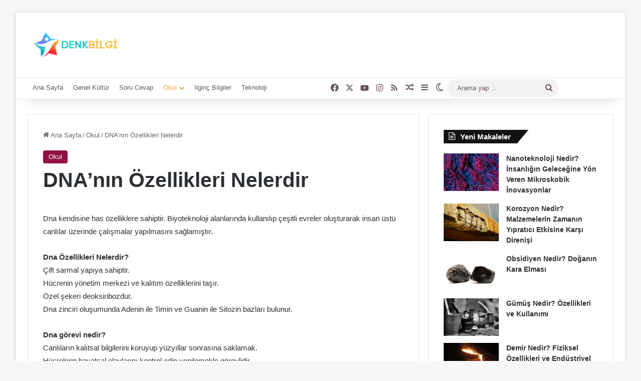

--- FILE ---
content_type: text/html; charset=UTF-8
request_url: https://www.denkbilgi.com/dnanin-ozellikleri-nelerdir.html
body_size: 20730
content:
<!DOCTYPE html><html lang="tr" class="" data-skin="light" prefix="og: https://ogp.me/ns#"><head><script data-no-optimize="1">var litespeed_docref=sessionStorage.getItem("litespeed_docref");litespeed_docref&&(Object.defineProperty(document,"referrer",{get:function(){return litespeed_docref}}),sessionStorage.removeItem("litespeed_docref"));</script> <meta charset="UTF-8" /><link data-optimized="2" rel="stylesheet" href="https://www.denkbilgi.com/wp-content/litespeed/css/f9fd53a8989819fa650ae9790aabadb7.css?ver=8a4de" /><link rel="profile" href="https://gmpg.org/xfn/11" /><title>DNA&#039;nın Özellikleri Nelerdir | DenkBilgi.com</title><meta name="description" content="Dna kendisine has özelliklere sahiptir. Biyoteknoloji alanlarında kullanılıp çeşitli evreler oluşturarak insan üstü canlılar üzerinde çalışmalar yapılmasını"/><meta name="robots" content="follow, index"/><link rel="canonical" href="https://www.denkbilgi.com/dnanin-ozellikleri-nelerdir.html" /><meta property="og:locale" content="tr_TR" /><meta property="og:type" content="article" /><meta property="og:title" content="DNA&#039;nın Özellikleri Nelerdir | DenkBilgi.com" /><meta property="og:description" content="Dna kendisine has özelliklere sahiptir. Biyoteknoloji alanlarında kullanılıp çeşitli evreler oluşturarak insan üstü canlılar üzerinde çalışmalar yapılmasını" /><meta property="og:url" content="https://www.denkbilgi.com/dnanin-ozellikleri-nelerdir.html" /><meta property="og:site_name" content="DenkBilgi.com" /><meta property="article:section" content="Okul" /><meta property="og:updated_time" content="2022-02-01T01:13:58+03:00" /><meta property="article:published_time" content="2014-01-19T18:13:11+02:00" /><meta property="article:modified_time" content="2022-02-01T01:13:58+03:00" /><meta name="twitter:card" content="summary_large_image" /><meta name="twitter:title" content="DNA&#039;nın Özellikleri Nelerdir | DenkBilgi.com" /><meta name="twitter:description" content="Dna kendisine has özelliklere sahiptir. Biyoteknoloji alanlarında kullanılıp çeşitli evreler oluşturarak insan üstü canlılar üzerinde çalışmalar yapılmasını" /><meta name="twitter:label1" content="Yazan" /><meta name="twitter:data1" content="Yasemin" /><meta name="twitter:label2" content="Okuma süresi" /><meta name="twitter:data2" content="Bir dakikadan az" /> <script type="application/ld+json" class="rank-math-schema">{"@context":"https://schema.org","@graph":[{"@type":["Person","Organization"],"@id":"https://www.denkbilgi.com/#person","name":"Yasemin"},{"@type":"WebSite","@id":"https://www.denkbilgi.com/#website","url":"https://www.denkbilgi.com","name":"Yasemin","publisher":{"@id":"https://www.denkbilgi.com/#person"},"inLanguage":"tr"},{"@type":"WebPage","@id":"https://www.denkbilgi.com/dnanin-ozellikleri-nelerdir.html#webpage","url":"https://www.denkbilgi.com/dnanin-ozellikleri-nelerdir.html","name":"DNA&#039;n\u0131n \u00d6zellikleri Nelerdir | DenkBilgi.com","datePublished":"2014-01-19T18:13:11+02:00","dateModified":"2022-02-01T01:13:58+03:00","isPartOf":{"@id":"https://www.denkbilgi.com/#website"},"inLanguage":"tr"},{"@type":"Person","@id":"https://www.denkbilgi.com/yazar/admin","name":"Yasemin","url":"https://www.denkbilgi.com/yazar/admin","image":{"@type":"ImageObject","@id":"https://www.denkbilgi.com/wp-content/litespeed/avatar/aaa43fdce39efa9b705d8857f7493aef.jpg?ver=1768301952","url":"https://www.denkbilgi.com/wp-content/litespeed/avatar/aaa43fdce39efa9b705d8857f7493aef.jpg?ver=1768301952","caption":"Yasemin","inLanguage":"tr"}},{"@type":"BlogPosting","headline":"DNA&#039;n\u0131n \u00d6zellikleri Nelerdir | DenkBilgi.com","keywords":"dna nedir,dna'n\u0131n g\u00f6revleri nelerdir,dna \u00f6zellikleri","datePublished":"2014-01-19T18:13:11+02:00","dateModified":"2022-02-01T01:13:58+03:00","articleSection":"Okul","author":{"@id":"https://www.denkbilgi.com/yazar/admin","name":"Yasemin"},"publisher":{"@id":"https://www.denkbilgi.com/#person"},"description":"Dna kendisine has \u00f6zelliklere sahiptir. Biyoteknoloji alanlar\u0131nda kullan\u0131l\u0131p \u00e7e\u015fitli evreler olu\u015fturarak insan \u00fcst\u00fc canl\u0131lar \u00fczerinde \u00e7al\u0131\u015fmalar yap\u0131lmas\u0131n\u0131","name":"DNA&#039;n\u0131n \u00d6zellikleri Nelerdir | DenkBilgi.com","@id":"https://www.denkbilgi.com/dnanin-ozellikleri-nelerdir.html#richSnippet","isPartOf":{"@id":"https://www.denkbilgi.com/dnanin-ozellikleri-nelerdir.html#webpage"},"inLanguage":"tr","mainEntityOfPage":{"@id":"https://www.denkbilgi.com/dnanin-ozellikleri-nelerdir.html#webpage"}}]}</script> <link rel="alternate" type="application/rss+xml" title="DenkBilgi.com &raquo; akışı" href="https://www.denkbilgi.com/feed" /><link rel="alternate" type="application/rss+xml" title="DenkBilgi.com &raquo; yorum akışı" href="https://www.denkbilgi.com/comments/feed" /> <script type="litespeed/javascript">try{if('undefined'!=typeof localStorage){var tieSkin=localStorage.getItem('tie-skin')}
var html=document.getElementsByTagName('html')[0].classList,htmlSkin='light';if(html.contains('dark-skin')){htmlSkin='dark'}
if(tieSkin!=null&&tieSkin!=htmlSkin){html.add('tie-skin-inverted');var tieSkinInverted=!0}
if(tieSkin=='dark'){html.add('dark-skin')}else if(tieSkin=='light'){html.remove('dark-skin')}}catch(e){console.log(e)}</script> <link rel="alternate" type="application/rss+xml" title="DenkBilgi.com &raquo; DNA&#8217;nın Özellikleri Nelerdir yorum akışı" href="https://www.denkbilgi.com/dnanin-ozellikleri-nelerdir.html/feed" /><style type="text/css">:root{				
			--tie-preset-gradient-1: linear-gradient(135deg, rgba(6, 147, 227, 1) 0%, rgb(155, 81, 224) 100%);
			--tie-preset-gradient-2: linear-gradient(135deg, rgb(122, 220, 180) 0%, rgb(0, 208, 130) 100%);
			--tie-preset-gradient-3: linear-gradient(135deg, rgba(252, 185, 0, 1) 0%, rgba(255, 105, 0, 1) 100%);
			--tie-preset-gradient-4: linear-gradient(135deg, rgba(255, 105, 0, 1) 0%, rgb(207, 46, 46) 100%);
			--tie-preset-gradient-5: linear-gradient(135deg, rgb(238, 238, 238) 0%, rgb(169, 184, 195) 100%);
			--tie-preset-gradient-6: linear-gradient(135deg, rgb(74, 234, 220) 0%, rgb(151, 120, 209) 20%, rgb(207, 42, 186) 40%, rgb(238, 44, 130) 60%, rgb(251, 105, 98) 80%, rgb(254, 248, 76) 100%);
			--tie-preset-gradient-7: linear-gradient(135deg, rgb(255, 206, 236) 0%, rgb(152, 150, 240) 100%);
			--tie-preset-gradient-8: linear-gradient(135deg, rgb(254, 205, 165) 0%, rgb(254, 45, 45) 50%, rgb(107, 0, 62) 100%);
			--tie-preset-gradient-9: linear-gradient(135deg, rgb(255, 203, 112) 0%, rgb(199, 81, 192) 50%, rgb(65, 88, 208) 100%);
			--tie-preset-gradient-10: linear-gradient(135deg, rgb(255, 245, 203) 0%, rgb(182, 227, 212) 50%, rgb(51, 167, 181) 100%);
			--tie-preset-gradient-11: linear-gradient(135deg, rgb(202, 248, 128) 0%, rgb(113, 206, 126) 100%);
			--tie-preset-gradient-12: linear-gradient(135deg, rgb(2, 3, 129) 0%, rgb(40, 116, 252) 100%);
			--tie-preset-gradient-13: linear-gradient(135deg, #4D34FA, #ad34fa);
			--tie-preset-gradient-14: linear-gradient(135deg, #0057FF, #31B5FF);
			--tie-preset-gradient-15: linear-gradient(135deg, #FF007A, #FF81BD);
			--tie-preset-gradient-16: linear-gradient(135deg, #14111E, #4B4462);
			--tie-preset-gradient-17: linear-gradient(135deg, #F32758, #FFC581);

			
					--main-nav-background: #FFFFFF;
					--main-nav-secondry-background: rgba(0,0,0,0.03);
					--main-nav-primary-color: #0088ff;
					--main-nav-contrast-primary-color: #FFFFFF;
					--main-nav-text-color: #2c2f34;
					--main-nav-secondry-text-color: rgba(0,0,0,0.5);
					--main-nav-main-border-color: rgba(0,0,0,0.1);
					--main-nav-secondry-border-color: rgba(0,0,0,0.08);
				
			}</style><meta name="viewport" content="width=device-width, initial-scale=1.0" /><style id='wp-block-library-theme-inline-css' type='text/css'>.wp-block-audio :where(figcaption){color:#555;font-size:13px;text-align:center}.is-dark-theme .wp-block-audio :where(figcaption){color:#ffffffa6}.wp-block-audio{margin:0 0 1em}.wp-block-code{border:1px solid #ccc;border-radius:4px;font-family:Menlo,Consolas,monaco,monospace;padding:.8em 1em}.wp-block-embed :where(figcaption){color:#555;font-size:13px;text-align:center}.is-dark-theme .wp-block-embed :where(figcaption){color:#ffffffa6}.wp-block-embed{margin:0 0 1em}.blocks-gallery-caption{color:#555;font-size:13px;text-align:center}.is-dark-theme .blocks-gallery-caption{color:#ffffffa6}:root :where(.wp-block-image figcaption){color:#555;font-size:13px;text-align:center}.is-dark-theme :root :where(.wp-block-image figcaption){color:#ffffffa6}.wp-block-image{margin:0 0 1em}.wp-block-pullquote{border-bottom:4px solid;border-top:4px solid;color:currentColor;margin-bottom:1.75em}.wp-block-pullquote cite,.wp-block-pullquote footer,.wp-block-pullquote__citation{color:currentColor;font-size:.8125em;font-style:normal;text-transform:uppercase}.wp-block-quote{border-left:.25em solid;margin:0 0 1.75em;padding-left:1em}.wp-block-quote cite,.wp-block-quote footer{color:currentColor;font-size:.8125em;font-style:normal;position:relative}.wp-block-quote.has-text-align-right{border-left:none;border-right:.25em solid;padding-left:0;padding-right:1em}.wp-block-quote.has-text-align-center{border:none;padding-left:0}.wp-block-quote.is-large,.wp-block-quote.is-style-large,.wp-block-quote.is-style-plain{border:none}.wp-block-search .wp-block-search__label{font-weight:700}.wp-block-search__button{border:1px solid #ccc;padding:.375em .625em}:where(.wp-block-group.has-background){padding:1.25em 2.375em}.wp-block-separator.has-css-opacity{opacity:.4}.wp-block-separator{border:none;border-bottom:2px solid;margin-left:auto;margin-right:auto}.wp-block-separator.has-alpha-channel-opacity{opacity:1}.wp-block-separator:not(.is-style-wide):not(.is-style-dots){width:100px}.wp-block-separator.has-background:not(.is-style-dots){border-bottom:none;height:1px}.wp-block-separator.has-background:not(.is-style-wide):not(.is-style-dots){height:2px}.wp-block-table{margin:0 0 1em}.wp-block-table td,.wp-block-table th{word-break:normal}.wp-block-table :where(figcaption){color:#555;font-size:13px;text-align:center}.is-dark-theme .wp-block-table :where(figcaption){color:#ffffffa6}.wp-block-video :where(figcaption){color:#555;font-size:13px;text-align:center}.is-dark-theme .wp-block-video :where(figcaption){color:#ffffffa6}.wp-block-video{margin:0 0 1em}:root :where(.wp-block-template-part.has-background){margin-bottom:0;margin-top:0;padding:1.25em 2.375em}</style><style id='rank-math-toc-block-style-inline-css' type='text/css'>.wp-block-rank-math-toc-block nav ol{counter-reset:item}.wp-block-rank-math-toc-block nav ol li{display:block}.wp-block-rank-math-toc-block nav ol li:before{content:counters(item, ".") ". ";counter-increment:item}</style><style id='classic-theme-styles-inline-css' type='text/css'>/*! This file is auto-generated */
.wp-block-button__link{color:#fff;background-color:#32373c;border-radius:9999px;box-shadow:none;text-decoration:none;padding:calc(.667em + 2px) calc(1.333em + 2px);font-size:1.125em}.wp-block-file__button{background:#32373c;color:#fff;text-decoration:none}</style><style id='global-styles-inline-css' type='text/css'>:root{--wp--preset--aspect-ratio--square: 1;--wp--preset--aspect-ratio--4-3: 4/3;--wp--preset--aspect-ratio--3-4: 3/4;--wp--preset--aspect-ratio--3-2: 3/2;--wp--preset--aspect-ratio--2-3: 2/3;--wp--preset--aspect-ratio--16-9: 16/9;--wp--preset--aspect-ratio--9-16: 9/16;--wp--preset--color--black: #000000;--wp--preset--color--cyan-bluish-gray: #abb8c3;--wp--preset--color--white: #ffffff;--wp--preset--color--pale-pink: #f78da7;--wp--preset--color--vivid-red: #cf2e2e;--wp--preset--color--luminous-vivid-orange: #ff6900;--wp--preset--color--luminous-vivid-amber: #fcb900;--wp--preset--color--light-green-cyan: #7bdcb5;--wp--preset--color--vivid-green-cyan: #00d084;--wp--preset--color--pale-cyan-blue: #8ed1fc;--wp--preset--color--vivid-cyan-blue: #0693e3;--wp--preset--color--vivid-purple: #9b51e0;--wp--preset--color--global-color: #921245;--wp--preset--gradient--vivid-cyan-blue-to-vivid-purple: linear-gradient(135deg,rgba(6,147,227,1) 0%,rgb(155,81,224) 100%);--wp--preset--gradient--light-green-cyan-to-vivid-green-cyan: linear-gradient(135deg,rgb(122,220,180) 0%,rgb(0,208,130) 100%);--wp--preset--gradient--luminous-vivid-amber-to-luminous-vivid-orange: linear-gradient(135deg,rgba(252,185,0,1) 0%,rgba(255,105,0,1) 100%);--wp--preset--gradient--luminous-vivid-orange-to-vivid-red: linear-gradient(135deg,rgba(255,105,0,1) 0%,rgb(207,46,46) 100%);--wp--preset--gradient--very-light-gray-to-cyan-bluish-gray: linear-gradient(135deg,rgb(238,238,238) 0%,rgb(169,184,195) 100%);--wp--preset--gradient--cool-to-warm-spectrum: linear-gradient(135deg,rgb(74,234,220) 0%,rgb(151,120,209) 20%,rgb(207,42,186) 40%,rgb(238,44,130) 60%,rgb(251,105,98) 80%,rgb(254,248,76) 100%);--wp--preset--gradient--blush-light-purple: linear-gradient(135deg,rgb(255,206,236) 0%,rgb(152,150,240) 100%);--wp--preset--gradient--blush-bordeaux: linear-gradient(135deg,rgb(254,205,165) 0%,rgb(254,45,45) 50%,rgb(107,0,62) 100%);--wp--preset--gradient--luminous-dusk: linear-gradient(135deg,rgb(255,203,112) 0%,rgb(199,81,192) 50%,rgb(65,88,208) 100%);--wp--preset--gradient--pale-ocean: linear-gradient(135deg,rgb(255,245,203) 0%,rgb(182,227,212) 50%,rgb(51,167,181) 100%);--wp--preset--gradient--electric-grass: linear-gradient(135deg,rgb(202,248,128) 0%,rgb(113,206,126) 100%);--wp--preset--gradient--midnight: linear-gradient(135deg,rgb(2,3,129) 0%,rgb(40,116,252) 100%);--wp--preset--font-size--small: 13px;--wp--preset--font-size--medium: 20px;--wp--preset--font-size--large: 36px;--wp--preset--font-size--x-large: 42px;--wp--preset--spacing--20: 0.44rem;--wp--preset--spacing--30: 0.67rem;--wp--preset--spacing--40: 1rem;--wp--preset--spacing--50: 1.5rem;--wp--preset--spacing--60: 2.25rem;--wp--preset--spacing--70: 3.38rem;--wp--preset--spacing--80: 5.06rem;--wp--preset--shadow--natural: 6px 6px 9px rgba(0, 0, 0, 0.2);--wp--preset--shadow--deep: 12px 12px 50px rgba(0, 0, 0, 0.4);--wp--preset--shadow--sharp: 6px 6px 0px rgba(0, 0, 0, 0.2);--wp--preset--shadow--outlined: 6px 6px 0px -3px rgba(255, 255, 255, 1), 6px 6px rgba(0, 0, 0, 1);--wp--preset--shadow--crisp: 6px 6px 0px rgba(0, 0, 0, 1);}:where(.is-layout-flex){gap: 0.5em;}:where(.is-layout-grid){gap: 0.5em;}body .is-layout-flex{display: flex;}.is-layout-flex{flex-wrap: wrap;align-items: center;}.is-layout-flex > :is(*, div){margin: 0;}body .is-layout-grid{display: grid;}.is-layout-grid > :is(*, div){margin: 0;}:where(.wp-block-columns.is-layout-flex){gap: 2em;}:where(.wp-block-columns.is-layout-grid){gap: 2em;}:where(.wp-block-post-template.is-layout-flex){gap: 1.25em;}:where(.wp-block-post-template.is-layout-grid){gap: 1.25em;}.has-black-color{color: var(--wp--preset--color--black) !important;}.has-cyan-bluish-gray-color{color: var(--wp--preset--color--cyan-bluish-gray) !important;}.has-white-color{color: var(--wp--preset--color--white) !important;}.has-pale-pink-color{color: var(--wp--preset--color--pale-pink) !important;}.has-vivid-red-color{color: var(--wp--preset--color--vivid-red) !important;}.has-luminous-vivid-orange-color{color: var(--wp--preset--color--luminous-vivid-orange) !important;}.has-luminous-vivid-amber-color{color: var(--wp--preset--color--luminous-vivid-amber) !important;}.has-light-green-cyan-color{color: var(--wp--preset--color--light-green-cyan) !important;}.has-vivid-green-cyan-color{color: var(--wp--preset--color--vivid-green-cyan) !important;}.has-pale-cyan-blue-color{color: var(--wp--preset--color--pale-cyan-blue) !important;}.has-vivid-cyan-blue-color{color: var(--wp--preset--color--vivid-cyan-blue) !important;}.has-vivid-purple-color{color: var(--wp--preset--color--vivid-purple) !important;}.has-black-background-color{background-color: var(--wp--preset--color--black) !important;}.has-cyan-bluish-gray-background-color{background-color: var(--wp--preset--color--cyan-bluish-gray) !important;}.has-white-background-color{background-color: var(--wp--preset--color--white) !important;}.has-pale-pink-background-color{background-color: var(--wp--preset--color--pale-pink) !important;}.has-vivid-red-background-color{background-color: var(--wp--preset--color--vivid-red) !important;}.has-luminous-vivid-orange-background-color{background-color: var(--wp--preset--color--luminous-vivid-orange) !important;}.has-luminous-vivid-amber-background-color{background-color: var(--wp--preset--color--luminous-vivid-amber) !important;}.has-light-green-cyan-background-color{background-color: var(--wp--preset--color--light-green-cyan) !important;}.has-vivid-green-cyan-background-color{background-color: var(--wp--preset--color--vivid-green-cyan) !important;}.has-pale-cyan-blue-background-color{background-color: var(--wp--preset--color--pale-cyan-blue) !important;}.has-vivid-cyan-blue-background-color{background-color: var(--wp--preset--color--vivid-cyan-blue) !important;}.has-vivid-purple-background-color{background-color: var(--wp--preset--color--vivid-purple) !important;}.has-black-border-color{border-color: var(--wp--preset--color--black) !important;}.has-cyan-bluish-gray-border-color{border-color: var(--wp--preset--color--cyan-bluish-gray) !important;}.has-white-border-color{border-color: var(--wp--preset--color--white) !important;}.has-pale-pink-border-color{border-color: var(--wp--preset--color--pale-pink) !important;}.has-vivid-red-border-color{border-color: var(--wp--preset--color--vivid-red) !important;}.has-luminous-vivid-orange-border-color{border-color: var(--wp--preset--color--luminous-vivid-orange) !important;}.has-luminous-vivid-amber-border-color{border-color: var(--wp--preset--color--luminous-vivid-amber) !important;}.has-light-green-cyan-border-color{border-color: var(--wp--preset--color--light-green-cyan) !important;}.has-vivid-green-cyan-border-color{border-color: var(--wp--preset--color--vivid-green-cyan) !important;}.has-pale-cyan-blue-border-color{border-color: var(--wp--preset--color--pale-cyan-blue) !important;}.has-vivid-cyan-blue-border-color{border-color: var(--wp--preset--color--vivid-cyan-blue) !important;}.has-vivid-purple-border-color{border-color: var(--wp--preset--color--vivid-purple) !important;}.has-vivid-cyan-blue-to-vivid-purple-gradient-background{background: var(--wp--preset--gradient--vivid-cyan-blue-to-vivid-purple) !important;}.has-light-green-cyan-to-vivid-green-cyan-gradient-background{background: var(--wp--preset--gradient--light-green-cyan-to-vivid-green-cyan) !important;}.has-luminous-vivid-amber-to-luminous-vivid-orange-gradient-background{background: var(--wp--preset--gradient--luminous-vivid-amber-to-luminous-vivid-orange) !important;}.has-luminous-vivid-orange-to-vivid-red-gradient-background{background: var(--wp--preset--gradient--luminous-vivid-orange-to-vivid-red) !important;}.has-very-light-gray-to-cyan-bluish-gray-gradient-background{background: var(--wp--preset--gradient--very-light-gray-to-cyan-bluish-gray) !important;}.has-cool-to-warm-spectrum-gradient-background{background: var(--wp--preset--gradient--cool-to-warm-spectrum) !important;}.has-blush-light-purple-gradient-background{background: var(--wp--preset--gradient--blush-light-purple) !important;}.has-blush-bordeaux-gradient-background{background: var(--wp--preset--gradient--blush-bordeaux) !important;}.has-luminous-dusk-gradient-background{background: var(--wp--preset--gradient--luminous-dusk) !important;}.has-pale-ocean-gradient-background{background: var(--wp--preset--gradient--pale-ocean) !important;}.has-electric-grass-gradient-background{background: var(--wp--preset--gradient--electric-grass) !important;}.has-midnight-gradient-background{background: var(--wp--preset--gradient--midnight) !important;}.has-small-font-size{font-size: var(--wp--preset--font-size--small) !important;}.has-medium-font-size{font-size: var(--wp--preset--font-size--medium) !important;}.has-large-font-size{font-size: var(--wp--preset--font-size--large) !important;}.has-x-large-font-size{font-size: var(--wp--preset--font-size--x-large) !important;}
:where(.wp-block-post-template.is-layout-flex){gap: 1.25em;}:where(.wp-block-post-template.is-layout-grid){gap: 1.25em;}
:where(.wp-block-columns.is-layout-flex){gap: 2em;}:where(.wp-block-columns.is-layout-grid){gap: 2em;}
:root :where(.wp-block-pullquote){font-size: 1.5em;line-height: 1.6;}</style><style id='taqyeem-styles-inline-css' type='text/css'>.wf-active .logo-text,.wf-active h1,.wf-active h2,.wf-active h3,.wf-active h4,.wf-active h5,.wf-active h6,.wf-active .the-subtitle{font-family: 'Poppins';}#main-nav .main-menu > ul > li > a{text-transform: uppercase;}:root:root{--brand-color: #921245;--dark-brand-color: #600013;--bright-color: #FFFFFF;--base-color: #2c2f34;}#reading-position-indicator{box-shadow: 0 0 10px rgba( 146,18,69,0.7);}:root:root{--brand-color: #921245;--dark-brand-color: #600013;--bright-color: #FFFFFF;--base-color: #2c2f34;}#reading-position-indicator{box-shadow: 0 0 10px rgba( 146,18,69,0.7);}#header-notification-bar{background: var( --tie-preset-gradient-13 );}#header-notification-bar{--tie-buttons-color: #FFFFFF;--tie-buttons-border-color: #FFFFFF;--tie-buttons-hover-color: #e1e1e1;--tie-buttons-hover-text: #000000;}#header-notification-bar{--tie-buttons-text: #000000;}#top-nav,#top-nav .sub-menu,#top-nav .comp-sub-menu,#top-nav .ticker-content,#top-nav .ticker-swipe,.top-nav-boxed #top-nav .topbar-wrapper,.top-nav-dark .top-menu ul,#autocomplete-suggestions.search-in-top-nav{background-color : #ffffff;}#top-nav *,#autocomplete-suggestions.search-in-top-nav{border-color: rgba( #000000,0.08);}#top-nav .icon-basecloud-bg:after{color: #ffffff;}#top-nav a:not(:hover),#top-nav input,#top-nav #search-submit,#top-nav .fa-spinner,#top-nav .dropdown-social-icons li a span,#top-nav .components > li .social-link:not(:hover) span,#autocomplete-suggestions.search-in-top-nav a{color: #66525f;}#top-nav input::-moz-placeholder{color: #66525f;}#top-nav input:-moz-placeholder{color: #66525f;}#top-nav input:-ms-input-placeholder{color: #66525f;}#top-nav input::-webkit-input-placeholder{color: #66525f;}#top-nav,.search-in-top-nav{--tie-buttons-color: #f4a641;--tie-buttons-border-color: #f4a641;--tie-buttons-text: #FFFFFF;--tie-buttons-hover-color: #d68823;}#top-nav a:hover,#top-nav .menu li:hover > a,#top-nav .menu > .tie-current-menu > a,#top-nav .components > li:hover > a,#top-nav .components #search-submit:hover,#autocomplete-suggestions.search-in-top-nav .post-title a:hover{color: #f4a641;}#top-nav,#top-nav .comp-sub-menu,#top-nav .tie-weather-widget{color: #888888;}#autocomplete-suggestions.search-in-top-nav .post-meta,#autocomplete-suggestions.search-in-top-nav .post-meta a:not(:hover){color: rgba( 136,136,136,0.7 );}#top-nav .weather-icon .icon-cloud,#top-nav .weather-icon .icon-basecloud-bg,#top-nav .weather-icon .icon-cloud-behind{color: #888888 !important;}#main-nav .main-menu-wrapper,#main-nav .menu-sub-content,#main-nav .comp-sub-menu,#main-nav ul.cats-vertical li a.is-active,#main-nav ul.cats-vertical li a:hover,#autocomplete-suggestions.search-in-main-nav{background-color: #921245;}#main-nav{border-width: 0;}#theme-header #main-nav:not(.fixed-nav){bottom: 0;}#main-nav .icon-basecloud-bg:after{color: #921245;}#autocomplete-suggestions.search-in-main-nav{border-color: rgba(255,255,255,0.07);}.main-nav-boxed #main-nav .main-menu-wrapper{border-width: 0;}#main-nav a:not(:hover),#main-nav a.social-link:not(:hover) span,#main-nav .dropdown-social-icons li a span,#autocomplete-suggestions.search-in-main-nav a{color: #ffffff;}.main-nav,.search-in-main-nav{--main-nav-primary-color: #f4a641;--tie-buttons-color: #f4a641;--tie-buttons-border-color: #f4a641;--tie-buttons-text: #FFFFFF;--tie-buttons-hover-color: #d68823;}#main-nav .mega-links-head:after,#main-nav .cats-horizontal a.is-active,#main-nav .cats-horizontal a:hover,#main-nav .spinner > div{background-color: #f4a641;}#main-nav .menu ul li:hover > a,#main-nav .menu ul li.current-menu-item:not(.mega-link-column) > a,#main-nav .components a:hover,#main-nav .components > li:hover > a,#main-nav #search-submit:hover,#main-nav .cats-vertical a.is-active,#main-nav .cats-vertical a:hover,#main-nav .mega-menu .post-meta a:hover,#main-nav .mega-menu .post-box-title a:hover,#autocomplete-suggestions.search-in-main-nav a:hover,#main-nav .spinner-circle:after{color: #f4a641;}#main-nav .menu > li.tie-current-menu > a,#main-nav .menu > li:hover > a,.theme-header #main-nav .mega-menu .cats-horizontal a.is-active,.theme-header #main-nav .mega-menu .cats-horizontal a:hover{color: #FFFFFF;}#main-nav .menu > li.tie-current-menu > a:before,#main-nav .menu > li:hover > a:before{border-top-color: #FFFFFF;}#main-nav,#main-nav input,#main-nav #search-submit,#main-nav .fa-spinner,#main-nav .comp-sub-menu,#main-nav .tie-weather-widget{color: #b39fac;}#main-nav input::-moz-placeholder{color: #b39fac;}#main-nav input:-moz-placeholder{color: #b39fac;}#main-nav input:-ms-input-placeholder{color: #b39fac;}#main-nav input::-webkit-input-placeholder{color: #b39fac;}#main-nav .mega-menu .post-meta,#main-nav .mega-menu .post-meta a,#autocomplete-suggestions.search-in-main-nav .post-meta{color: rgba(179,159,172,0.6);}#main-nav .weather-icon .icon-cloud,#main-nav .weather-icon .icon-basecloud-bg,#main-nav .weather-icon .icon-cloud-behind{color: #b39fac !important;}#footer{background-color: #301c2a;}#site-info{background-color: #2d1827;}#footer .posts-list-counter .posts-list-items li.widget-post-list:before{border-color: #301c2a;}#footer .timeline-widget a .date:before{border-color: rgba(48,28,42,0.8);}#footer .footer-boxed-widget-area,#footer textarea,#footer input:not([type=submit]),#footer select,#footer code,#footer kbd,#footer pre,#footer samp,#footer .show-more-button,#footer .slider-links .tie-slider-nav span,#footer #wp-calendar,#footer #wp-calendar tbody td,#footer #wp-calendar thead th,#footer .widget.buddypress .item-options a{border-color: rgba(255,255,255,0.1);}#footer .social-statistics-widget .white-bg li.social-icons-item a,#footer .widget_tag_cloud .tagcloud a,#footer .latest-tweets-widget .slider-links .tie-slider-nav span,#footer .widget_layered_nav_filters a{border-color: rgba(255,255,255,0.1);}#footer .social-statistics-widget .white-bg li:before{background: rgba(255,255,255,0.1);}.site-footer #wp-calendar tbody td{background: rgba(255,255,255,0.02);}#footer .white-bg .social-icons-item a span.followers span,#footer .circle-three-cols .social-icons-item a .followers-num,#footer .circle-three-cols .social-icons-item a .followers-name{color: rgba(255,255,255,0.8);}#footer .timeline-widget ul:before,#footer .timeline-widget a:not(:hover) .date:before{background-color: #12000c;}.site-footer.dark-skin a:hover,#footer .stars-rating-active,#footer .twitter-icon-wrap span,.block-head-4.magazine2 #footer .tabs li a{color: #f4a641;}#footer .circle_bar{stroke: #f4a641;}#footer .widget.buddypress .item-options a.selected,#footer .widget.buddypress .item-options a.loading,#footer .tie-slider-nav span:hover,.block-head-4.magazine2 #footer .tabs{border-color: #f4a641;}.magazine2:not(.block-head-4) #footer .tabs a:hover,.magazine2:not(.block-head-4) #footer .tabs .active a,.magazine1 #footer .tabs a:hover,.magazine1 #footer .tabs .active a,.block-head-4.magazine2 #footer .tabs.tabs .active a,.block-head-4.magazine2 #footer .tabs > .active a:before,.block-head-4.magazine2 #footer .tabs > li.active:nth-child(n) a:after,#footer .digital-rating-static,#footer .timeline-widget li a:hover .date:before,#footer #wp-calendar #today,#footer .posts-list-counter .posts-list-items li.widget-post-list:before,#footer .cat-counter span,#footer.dark-skin .the-global-title:after,#footer .button,#footer [type='submit'],#footer .spinner > div,#footer .widget.buddypress .item-options a.selected,#footer .widget.buddypress .item-options a.loading,#footer .tie-slider-nav span:hover,#footer .fullwidth-area .tagcloud a:hover{background-color: #f4a641;color: #FFFFFF;}.block-head-4.magazine2 #footer .tabs li a:hover{color: #d68823;}.block-head-4.magazine2 #footer .tabs.tabs .active a:hover,#footer .widget.buddypress .item-options a.selected,#footer .widget.buddypress .item-options a.loading,#footer .tie-slider-nav span:hover{color: #FFFFFF !important;}#footer .button:hover,#footer [type='submit']:hover{background-color: #d68823;color: #FFFFFF;}#footer .site-info a:hover{color: #f4a641;}.tie-cat-9373,.tie-cat-item-9373 > span{background-color:#e67e22 !important;color:#FFFFFF !important;}.tie-cat-9373:after{border-top-color:#e67e22 !important;}.tie-cat-9373:hover{background-color:#c86004 !important;}.tie-cat-9373:hover:after{border-top-color:#c86004 !important;}.tie-cat-9379,.tie-cat-item-9379 > span{background-color:#2ecc71 !important;color:#FFFFFF !important;}.tie-cat-9379:after{border-top-color:#2ecc71 !important;}.tie-cat-9379:hover{background-color:#10ae53 !important;}.tie-cat-9379:hover:after{border-top-color:#10ae53 !important;}.tie-cat-9385,.tie-cat-item-9385 > span{background-color:#9b59b6 !important;color:#FFFFFF !important;}.tie-cat-9385:after{border-top-color:#9b59b6 !important;}.tie-cat-9385:hover{background-color:#7d3b98 !important;}.tie-cat-9385:hover:after{border-top-color:#7d3b98 !important;}.tie-cat-9386,.tie-cat-item-9386 > span{background-color:#34495e !important;color:#FFFFFF !important;}.tie-cat-9386:after{border-top-color:#34495e !important;}.tie-cat-9386:hover{background-color:#162b40 !important;}.tie-cat-9386:hover:after{border-top-color:#162b40 !important;}.tie-cat-9388,.tie-cat-item-9388 > span{background-color:#795548 !important;color:#FFFFFF !important;}.tie-cat-9388:after{border-top-color:#795548 !important;}.tie-cat-9388:hover{background-color:#5b372a !important;}.tie-cat-9388:hover:after{border-top-color:#5b372a !important;}.tie-cat-9389,.tie-cat-item-9389 > span{background-color:#4CAF50 !important;color:#FFFFFF !important;}.tie-cat-9389:after{border-top-color:#4CAF50 !important;}.tie-cat-9389:hover{background-color:#2e9132 !important;}.tie-cat-9389:hover:after{border-top-color:#2e9132 !important;}</style> <script type="litespeed/javascript" data-src="https://www.denkbilgi.com/wp-includes/js/jquery/jquery.min.js" id="jquery-core-js"></script> <link rel="https://api.w.org/" href="https://www.denkbilgi.com/wp-json/" /><link rel="alternate" title="JSON" type="application/json" href="https://www.denkbilgi.com/wp-json/wp/v2/posts/16229" /><link rel="EditURI" type="application/rsd+xml" title="RSD" href="https://www.denkbilgi.com/xmlrpc.php?rsd" /><meta name="generator" content="WordPress 6.6.2" /><link rel='shortlink' href='https://www.denkbilgi.com/?p=16229' /><link rel="alternate" title="oEmbed (JSON)" type="application/json+oembed" href="https://www.denkbilgi.com/wp-json/oembed/1.0/embed?url=https%3A%2F%2Fwww.denkbilgi.com%2Fdnanin-ozellikleri-nelerdir.html" /><link rel="alternate" title="oEmbed (XML)" type="text/xml+oembed" href="https://www.denkbilgi.com/wp-json/oembed/1.0/embed?url=https%3A%2F%2Fwww.denkbilgi.com%2Fdnanin-ozellikleri-nelerdir.html&#038;format=xml" /> <script type="litespeed/javascript">var taqyeem={"ajaxurl":"https://www.denkbilgi.com/wp-admin/admin-ajax.php","your_rating":"Your Rating:"}</script> <meta http-equiv="X-UA-Compatible" content="IE=edge"><script type="litespeed/javascript" data-src="https://pagead2.googlesyndication.com/pagead/js/adsbygoogle.js?client=ca-pub-5678124250402797"
     crossorigin="anonymous"></script> <link rel="icon" href="https://www.denkbilgi.com/wp-content/uploads/favicon-150x150.png" sizes="32x32" /><link rel="icon" href="https://www.denkbilgi.com/wp-content/uploads/favicon-374x374.png" sizes="192x192" /><link rel="apple-touch-icon" href="https://www.denkbilgi.com/wp-content/uploads/favicon-374x374.png" /><meta name="msapplication-TileImage" content="https://www.denkbilgi.com/wp-content/uploads/favicon-374x374.png" /></head><body id="tie-body" class="post-template-default single single-post postid-16229 single-format-standard boxed-layout framed-layout wrapper-has-shadow block-head-4 block-head-6 magazine1 is-thumb-overlay-disabled is-desktop is-header-layout-3 sidebar-right has-sidebar post-layout-1 narrow-title-narrow-media is-standard-format"><div class="background-overlay"><div id="tie-container" class="site tie-container"><div id="tie-wrapper"><header id="theme-header" class="theme-header header-layout-3 main-nav-light main-nav-default-light main-nav-below main-nav-boxed no-stream-item top-nav-active top-nav-light top-nav-default-light top-nav-below top-nav-below-main-nav has-shadow has-normal-width-logo mobile-header-default"><div class="container header-container"><div class="tie-row logo-row"><div class="logo-wrapper"><div class="tie-col-md-4 logo-container clearfix"><div id="logo" class="image-logo" >
<a title="DenkBilgi.com" href="https://www.denkbilgi.com/">
<picture class="tie-logo-default tie-logo-picture">
<source class="tie-logo-source-default tie-logo-source" srcset="https://www.denkbilgi.com/wp-content/uploads/logo-retina.png 2x, https://www.denkbilgi.com/wp-content/uploads/logo.png 1x">
<img data-lazyloaded="1" src="[data-uri]" class="tie-logo-img-default tie-logo-img" data-src="https://www.denkbilgi.com/wp-content/uploads/logo.png" alt="DenkBilgi.com" width="300" height="49" style="max-height:49px !important; width: auto;" />
</picture>
</a></div></div></div></div></div><nav id="top-nav"  class="has-menu-components top-nav header-nav" aria-label="İkincil Menü"><div class="container"><div class="topbar-wrapper"><div class="tie-alignleft"><div class="top-menu header-menu"><ul id="menu-ana-menu-alt" class="menu"><li id="menu-item-44324" class="menu-item menu-item-type-custom menu-item-object-custom menu-item-home menu-item-44324"><a href="https://www.denkbilgi.com">Ana Sayfa</a></li><li id="menu-item-28809" class="menu-item menu-item-type-taxonomy menu-item-object-category menu-item-28809"><a title="herşeyden biraz" href="https://www.denkbilgi.com/genel-kultur">Genel Kültür</a></li><li id="menu-item-28848" class="menu-item menu-item-type-taxonomy menu-item-object-category menu-item-28848"><a title="sorular cevaplar" href="https://www.denkbilgi.com/sorular-cevaplar">Soru Cevap</a></li><li id="menu-item-28812" class="menu-item menu-item-type-taxonomy menu-item-object-category current-post-ancestor current-menu-parent current-post-parent menu-item-has-children menu-item-28812 tie-current-menu"><a title="okul" href="https://www.denkbilgi.com/okul">Okul</a><ul class="sub-menu"><li id="menu-item-28804" class="menu-item menu-item-type-taxonomy menu-item-object-category menu-item-28804"><a title="eğitim" href="https://www.denkbilgi.com/egitim">Eğitim</a></li></ul></li><li id="menu-item-29540" class="menu-item menu-item-type-taxonomy menu-item-object-category menu-item-29540"><a title="ilginç bilgiler" href="https://www.denkbilgi.com/ilginc-bilgiler">İlginç Bilgiler</a></li><li id="menu-item-28807" class="menu-item menu-item-type-taxonomy menu-item-object-category menu-item-28807"><a title="teknoloji" href="https://www.denkbilgi.com/teknoloji">Teknoloji</a></li></ul></div></div><div class="tie-alignright"><ul class="components"><li class="social-icons-item"><a class="social-link facebook-social-icon" rel="external noopener nofollow" target="_blank" href="#"><span class="tie-social-icon tie-icon-facebook"></span><span class="screen-reader-text">Facebook</span></a></li><li class="social-icons-item"><a class="social-link twitter-social-icon" rel="external noopener nofollow" target="_blank" href="#"><span class="tie-social-icon tie-icon-twitter"></span><span class="screen-reader-text">X</span></a></li><li class="social-icons-item"><a class="social-link youtube-social-icon" rel="external noopener nofollow" target="_blank" href="#"><span class="tie-social-icon tie-icon-youtube"></span><span class="screen-reader-text">YouTube</span></a></li><li class="social-icons-item"><a class="social-link instagram-social-icon" rel="external noopener nofollow" target="_blank" href="#"><span class="tie-social-icon tie-icon-instagram"></span><span class="screen-reader-text">Instagram</span></a></li><li class="social-icons-item"><a class="social-link rss-social-icon" rel="external noopener nofollow" target="_blank" href="https://www.denkbilgi.com/feed"><span class="tie-social-icon tie-icon-feed"></span><span class="screen-reader-text">RSS</span></a></li><li class="random-post-icon menu-item custom-menu-link">
<a href="/dnanin-ozellikleri-nelerdir.html?random-post=1" class="random-post" title="Rastgele Makale" rel="nofollow">
<span class="tie-icon-random" aria-hidden="true"></span>
<span class="screen-reader-text">Rastgele Makale</span>
</a></li><li class="side-aside-nav-icon menu-item custom-menu-link">
<a href="#">
<span class="tie-icon-navicon" aria-hidden="true"></span>
<span class="screen-reader-text">Kenar Bölmesi</span>
</a></li><li class="skin-icon menu-item custom-menu-link">
<a href="#" class="change-skin" title="Dış görünümü değiştir">
<span class="tie-icon-moon change-skin-icon" aria-hidden="true"></span>
<span class="screen-reader-text">Dış görünümü değiştir</span>
</a></li><li class="search-bar menu-item custom-menu-link" aria-label="Ara"><form method="get" id="search" action="https://www.denkbilgi.com/">
<input id="search-input"  inputmode="search" type="text" name="s" title="Arama yap ..." placeholder="Arama yap ..." />
<button id="search-submit" type="submit">
<span class="tie-icon-search tie-search-icon" aria-hidden="true"></span>
<span class="screen-reader-text">Arama yap ...</span>
</button></form></li></ul></div></div></div></nav></header> <script type="litespeed/javascript">try{if("undefined"!=typeof localStorage){var header,mnIsDark=!1,tnIsDark=!1;(header=document.getElementById("theme-header"))&&((header=header.classList).contains("main-nav-default-dark")&&(mnIsDark=!0),header.contains("top-nav-default-dark")&&(tnIsDark=!0),"dark"==tieSkin?(header.add("main-nav-dark","top-nav-dark"),header.remove("main-nav-light","top-nav-light")):"light"==tieSkin&&(mnIsDark||(header.remove("main-nav-dark"),header.add("main-nav-light")),tnIsDark||(header.remove("top-nav-dark"),header.add("top-nav-light"))))}}catch(a){console.log(a)}</script> <div id="content" class="site-content container"><div id="main-content-row" class="tie-row main-content-row"><div class="main-content tie-col-md-8 tie-col-xs-12" role="main"><article id="the-post" class="container-wrapper post-content tie-standard"><header class="entry-header-outer"><nav id="breadcrumb"><a href="https://www.denkbilgi.com/"><span class="tie-icon-home" aria-hidden="true"></span> Ana Sayfa</a><em class="delimiter">/</em><a href="https://www.denkbilgi.com/okul">Okul</a><em class="delimiter">/</em><span class="current">DNA&#8217;nın Özellikleri Nelerdir</span></nav><script type="application/ld+json">{"@context":"http:\/\/schema.org","@type":"BreadcrumbList","@id":"#Breadcrumb","itemListElement":[{"@type":"ListItem","position":1,"item":{"name":"Ana Sayfa","@id":"https:\/\/www.denkbilgi.com\/"}},{"@type":"ListItem","position":2,"item":{"name":"Okul","@id":"https:\/\/www.denkbilgi.com\/okul"}}]}</script> <div class="entry-header"><span class="post-cat-wrap"><a class="post-cat tie-cat-2215" href="https://www.denkbilgi.com/okul">Okul</a></span><h1 class="post-title entry-title">
DNA&#8217;nın Özellikleri Nelerdir</h1><div class="single-post-meta post-meta clearfix"></div></div></header><div class="entry-content entry clearfix"><p>Dna kendisine has özelliklere sahiptir. Biyoteknoloji alanlarında kullanılıp çeşitli evreler oluşturarak insan üstü canlılar üzerinde çalışmalar yapılmasını sağlamıştır.</p><p><strong>Dna Özellikleri Nelerdir?</strong><br />
Çift sarmal yapıya sahiptir.<br />
Hücrenin yönetim merkezi ve kalıtım özelliklerini taşır.<br />
Özel şekeri deoksiribozdur.<br />
Dna zinciri oluşumunda Adenin ile Timin ve Guanin ile Sitozin bazları bulunur.</p><p><strong>Dna görevi nedir?</strong><br />
Canlıların kalıtsal bilgilerini koruyup yüzyıllar sonrasına saklamak.<br />
Hücrelerin hayatsal olaylarını kontrol edip yenilemekle görevlidir.<br />
Hücrelerin bölünmesinde eşleşmesini sağlayıp yeni nesillere aktarılmasını korumakla görevlidir.</p><p><strong>Dna Nedir?</strong><br />
Dna nın açılımı Deoksiribonükleik asit olarak bilinir canlılar ve tüm organizmaların değişmez özelliklerinden birisidir. Genetik özellikleri taşıyan nükleik asitin adıdır. DNA&#8217;da insanların kalıtsal özellikleri ve bilgileri yüzyıllar boyunca değişime uğramadan saklanmasıdır. Dna parçaları insanların değişmeyen özelliklerini taşıyan genlerden oluşmaktadır. Kendisini yenileyebilen özelliğinede sahiptirler kendisini tamamlayarak hücrelerin sıralanışını sağlamakta görevlidir.</p></div><div id="post-extra-info"><div class="theiaStickySidebar"><div class="single-post-meta post-meta clearfix"></div></div></div><div class="clearfix"></div> <script id="tie-schema-json" type="application/ld+json">{"@context":"http:\/\/schema.org","@type":"Article","dateCreated":"2014-01-19T18:13:11+02:00","datePublished":"2014-01-19T18:13:11+02:00","dateModified":"2022-02-01T01:13:58+03:00","headline":"DNA&#8217;n\u0131n \u00d6zellikleri Nelerdir","name":"DNA&#8217;n\u0131n \u00d6zellikleri Nelerdir","keywords":[],"url":"https:\/\/www.denkbilgi.com\/dnanin-ozellikleri-nelerdir.html","description":"Dna kendisine has \u00f6zelliklere sahiptir. Biyoteknoloji alanlar\u0131nda kullan\u0131l\u0131p \u00e7e\u015fitli evreler olu\u015fturarak insan \u00fcst\u00fc canl\u0131lar \u00fczerinde \u00e7al\u0131\u015fmalar yap\u0131lmas\u0131n\u0131 sa\u011flam\u0131\u015ft\u0131r. Dna \u00d6zellikleri Nelerdir? \u00c7ift","copyrightYear":"2014","articleSection":"Okul","articleBody":"Dna kendisine has \u00f6zelliklere sahiptir. Biyoteknoloji alanlar\u0131nda kullan\u0131l\u0131p \u00e7e\u015fitli evreler olu\u015fturarak insan \u00fcst\u00fc canl\u0131lar \u00fczerinde \u00e7al\u0131\u015fmalar yap\u0131lmas\u0131n\u0131 sa\u011flam\u0131\u015ft\u0131r.\r\n\r\nDna \u00d6zellikleri Nelerdir?\r\n\u00c7ift sarmal yap\u0131ya sahiptir.\r\nH\u00fccrenin y\u00f6netim merkezi ve kal\u0131t\u0131m \u00f6zelliklerini ta\u015f\u0131r.\r\n\u00d6zel \u015fekeri deoksiribozdur.\r\nDna zinciri olu\u015fumunda Adenin ile Timin ve Guanin ile Sitozin bazlar\u0131 bulunur.\r\n\r\nDna g\u00f6revi nedir?\r\nCanl\u0131lar\u0131n kal\u0131tsal bilgilerini koruyup y\u00fczy\u0131llar sonras\u0131na saklamak.\r\nH\u00fccrelerin hayatsal olaylar\u0131n\u0131 kontrol edip yenilemekle g\u00f6revlidir.\r\nH\u00fccrelerin b\u00f6l\u00fcnmesinde e\u015fle\u015fmesini sa\u011flay\u0131p yeni nesillere aktar\u0131lmas\u0131n\u0131 korumakla g\u00f6revlidir.\r\n\r\nDna Nedir?\r\nDna n\u0131n a\u00e7\u0131l\u0131m\u0131 Deoksiribon\u00fckleik asit olarak bilinir canl\u0131lar ve t\u00fcm organizmalar\u0131n de\u011fi\u015fmez \u00f6zelliklerinden birisidir. Genetik \u00f6zellikleri ta\u015f\u0131yan n\u00fckleik asitin ad\u0131d\u0131r. DNA'da insanlar\u0131n kal\u0131tsal \u00f6zellikleri ve bilgileri y\u00fczy\u0131llar boyunca de\u011fi\u015fime u\u011framadan saklanmas\u0131d\u0131r. Dna par\u00e7alar\u0131 insanlar\u0131n de\u011fi\u015fmeyen \u00f6zelliklerini ta\u015f\u0131yan genlerden olu\u015fmaktad\u0131r. Kendisini yenileyebilen \u00f6zelli\u011finede sahiptirler kendisini tamamlayarak h\u00fccrelerin s\u0131ralan\u0131\u015f\u0131n\u0131 sa\u011flamakta g\u00f6revlidir.","publisher":{"@id":"#Publisher","@type":"Organization","name":"DenkBilgi.com","logo":{"@type":"ImageObject","url":"https:\/\/www.denkbilgi.com\/wp-content\/uploads\/logo-retina.png"},"sameAs":["#","#","#","#"]},"sourceOrganization":{"@id":"#Publisher"},"copyrightHolder":{"@id":"#Publisher"},"mainEntityOfPage":{"@type":"WebPage","@id":"https:\/\/www.denkbilgi.com\/dnanin-ozellikleri-nelerdir.html","breadcrumb":{"@id":"#Breadcrumb"}},"author":{"@type":"Person","name":"Yasemin","url":"https:\/\/www.denkbilgi.com\/yazar\/admin"}}</script> <div id="share-buttons-bottom" class="share-buttons share-buttons-bottom"><div class="share-links  icons-text share-pill"><div class="share-title">
<span class="tie-icon-share" aria-hidden="true"></span>
<span> Paylaş</span></div>
<a href="https://www.facebook.com/sharer.php?u=https://www.denkbilgi.com/dnanin-ozellikleri-nelerdir.html" rel="external noopener nofollow" title="Facebook" target="_blank" class="facebook-share-btn  large-share-button" data-raw="https://www.facebook.com/sharer.php?u={post_link}">
<span class="share-btn-icon tie-icon-facebook"></span> <span class="social-text">Facebook</span>
</a>
<a href="https://twitter.com/intent/tweet?text=DNA%E2%80%99n%C4%B1n%20%C3%96zellikleri%20Nelerdir&#038;url=https://www.denkbilgi.com/dnanin-ozellikleri-nelerdir.html" rel="external noopener nofollow" title="X" target="_blank" class="twitter-share-btn  large-share-button" data-raw="https://twitter.com/intent/tweet?text={post_title}&amp;url={post_link}">
<span class="share-btn-icon tie-icon-twitter"></span> <span class="social-text">X</span>
</a>
<a href="https://www.linkedin.com/shareArticle?mini=true&#038;url=https://www.denkbilgi.com/dnanin-ozellikleri-nelerdir.html&#038;title=DNA%E2%80%99n%C4%B1n%20%C3%96zellikleri%20Nelerdir" rel="external noopener nofollow" title="LinkedIn" target="_blank" class="linkedin-share-btn  large-share-button" data-raw="https://www.linkedin.com/shareArticle?mini=true&amp;url={post_full_link}&amp;title={post_title}">
<span class="share-btn-icon tie-icon-linkedin"></span> <span class="social-text">LinkedIn</span>
</a>
<a href="https://www.tumblr.com/share/link?url=https://www.denkbilgi.com/dnanin-ozellikleri-nelerdir.html&#038;name=DNA%E2%80%99n%C4%B1n%20%C3%96zellikleri%20Nelerdir" rel="external noopener nofollow" title="Tumblr" target="_blank" class="tumblr-share-btn  large-share-button" data-raw="https://www.tumblr.com/share/link?url={post_link}&amp;name={post_title}">
<span class="share-btn-icon tie-icon-tumblr"></span> <span class="social-text">Tumblr</span>
</a>
<a href="https://pinterest.com/pin/create/button/?url=https://www.denkbilgi.com/dnanin-ozellikleri-nelerdir.html&#038;description=DNA%E2%80%99n%C4%B1n%20%C3%96zellikleri%20Nelerdir&#038;media=" rel="external noopener nofollow" title="Pinterest" target="_blank" class="pinterest-share-btn  large-share-button" data-raw="https://pinterest.com/pin/create/button/?url={post_link}&amp;description={post_title}&amp;media={post_img}">
<span class="share-btn-icon tie-icon-pinterest"></span> <span class="social-text">Pinterest</span>
</a>
<a href="https://api.whatsapp.com/send?text=DNA%E2%80%99n%C4%B1n%20%C3%96zellikleri%20Nelerdir%20https://www.denkbilgi.com/dnanin-ozellikleri-nelerdir.html" rel="external noopener nofollow" title="WhatsApp" target="_blank" class="whatsapp-share-btn  large-share-button" data-raw="https://api.whatsapp.com/send?text={post_title}%20{post_link}">
<span class="share-btn-icon tie-icon-whatsapp"></span> <span class="social-text">WhatsApp</span>
</a>
<a href="mailto:?subject=DNA%E2%80%99n%C4%B1n%20%C3%96zellikleri%20Nelerdir&#038;body=https://www.denkbilgi.com/dnanin-ozellikleri-nelerdir.html" rel="external noopener nofollow" title="E-Posta ile paylaş" target="_blank" class="email-share-btn  large-share-button" data-raw="mailto:?subject={post_title}&amp;body={post_link}">
<span class="share-btn-icon tie-icon-envelope"></span> <span class="social-text">E-Posta ile paylaş</span>
</a>
<a href="#" rel="external noopener nofollow" title="Yazıcı" target="_blank" class="print-share-btn  large-share-button" data-raw="#">
<span class="share-btn-icon tie-icon-print"></span> <span class="social-text">Yazıcı</span>
</a></div></div></article><div class="post-components"><div class="about-author container-wrapper about-author-1"><div class="author-info"><h3 class="author-name"><a href="https://www.denkbilgi.com/yazar/admin">Yasemin</a></h3><div class="author-bio"></div><ul class="social-icons"></ul></div><div class="clearfix"></div></div><div class="prev-next-post-nav container-wrapper media-overlay"><div class="tie-col-xs-6 prev-post">
<a href="https://www.denkbilgi.com/trafik-isaretlerinin-hayatimizdaki-onemi.html" style="background-image: url()" class="post-thumb" rel="prev"><div class="post-thumb-overlay-wrap"><div class="post-thumb-overlay">
<span class="tie-icon tie-media-icon"></span>
<span class="screen-reader-text">Trafik İşaretlerinin Hayatımızdaki Önemi</span></div></div>
</a><a href="https://www.denkbilgi.com/trafik-isaretlerinin-hayatimizdaki-onemi.html" rel="prev"><h3 class="post-title">Trafik İşaretlerinin Hayatımızdaki Önemi</h3>
</a></div><div class="tie-col-xs-6 next-post">
<a href="https://www.denkbilgi.com/dengelenmis-ve-dengelenmemis-kuvvet-nedir.html" style="background-image: url()" class="post-thumb" rel="next"><div class="post-thumb-overlay-wrap"><div class="post-thumb-overlay">
<span class="tie-icon tie-media-icon"></span>
<span class="screen-reader-text">Dengelenmiş ve Dengelenmemiş Kuvvet Nedir</span></div></div>
</a><a href="https://www.denkbilgi.com/dengelenmis-ve-dengelenmemis-kuvvet-nedir.html" rel="next"><h3 class="post-title">Dengelenmiş ve Dengelenmemiş Kuvvet Nedir</h3>
</a></div></div><div id="related-posts" class="container-wrapper"><div class="mag-box-title the-global-title"><h3>İlgili İçerikler</h3></div><div class="related-posts-list"><div class="related-item tie-standard"><h3 class="post-title"><a href="https://www.denkbilgi.com/sanata-onem-vermeyen-toplumlarda.html">Sanata Önem Vermeyen Toplumlarda Medeniyetin Gelişmesinden Söz Edilebilir mi</a></h3><div class="post-meta clearfix"></div></div><div class="related-item tie-standard"><h3 class="post-title"><a href="https://www.denkbilgi.com/en-sevdiginiz-sanat-dali-hangisidir.html">En Sevdiğiniz Sanat Dalı Hangisidir</a></h3><div class="post-meta clearfix"></div></div><div class="related-item tie-standard"><h3 class="post-title"><a href="https://www.denkbilgi.com/su-kaynaklarinin-korunmasi-adina-ne-tur-cozum-onerilerinde-bulunabilirsiniz.html">Su Kaynaklarının Korunması Adına Ne Tür Çözüm Önerilerinde Bulunabilirsiniz</a></h3><div class="post-meta clearfix"></div></div><div class="related-item tie-standard"><h3 class="post-title"><a href="https://www.denkbilgi.com/bagisiklik-sistemini-guclendirmek-icin-neler-yapilabilecegini-arastiriniz.html">Bağışıklık Sistemini Güçlendirmek İçin Neler Yapılabileceğini Araştırınız</a></h3><div class="post-meta clearfix"></div></div><div class="related-item tie-standard"><h3 class="post-title"><a href="https://www.denkbilgi.com/ilk-yardim-uygulamalarini-bilmek-nicin-onemlidir.html">İlk Yardım Uygulamalarını Bilmek Niçin Önemlidir</a></h3><div class="post-meta clearfix"></div></div><div class="related-item tie-standard">
<a aria-label="Evlerde Bulunan Zehirli Maddeler Neler Olabilir" href="https://www.denkbilgi.com/evlerde-bulunan-zehirli-maddeler-neler-olabilir.html" class="post-thumb"><img data-lazyloaded="1" src="[data-uri]" width="390" height="220" data-src="https://www.denkbilgi.com/wp-content/uploads/deterjan-390x220.jpg" class="attachment-jannah-image-large size-jannah-image-large wp-post-image" alt="deterjan" decoding="async" fetchpriority="high" title="Evlerde Bulunan Zehirli Maddeler Neler Olabilir 1"></a><h3 class="post-title"><a href="https://www.denkbilgi.com/evlerde-bulunan-zehirli-maddeler-neler-olabilir.html">Evlerde Bulunan Zehirli Maddeler Neler Olabilir</a></h3><div class="post-meta clearfix"></div></div></div></div><div id="comments" class="comments-area"><div id="add-comment-block" class="container-wrapper"><div id="respond" class="comment-respond"><h3 id="reply-title" class="comment-reply-title the-global-title has-block-head-4">Bir yanıt yazın <small><a rel="nofollow" id="cancel-comment-reply-link" href="/dnanin-ozellikleri-nelerdir.html#respond" style="display:none;">Yanıtı iptal et</a></small></h3><form action="https://www.denkbilgi.com/wp-comments-post.php" method="post" id="commentform" class="comment-form" novalidate><p class="comment-notes"><span id="email-notes">E-posta adresiniz yayınlanmayacak.</span> <span class="required-field-message">Gerekli alanlar <span class="required">*</span> ile işaretlenmişlerdir</span></p><p class="comment-form-comment"><label for="comment">Yorum <span class="required">*</span></label><textarea id="comment" name="comment" cols="45" rows="8" maxlength="65525" required></textarea></p><p class="comment-form-author"><label for="author">Ad <span class="required">*</span></label> <input id="author" name="author" type="text" value="" size="30" maxlength="245" autocomplete="name" required /></p><p class="comment-form-email"><label for="email">E-posta <span class="required">*</span></label> <input id="email" name="email" type="email" value="" size="30" maxlength="100" aria-describedby="email-notes" autocomplete="email" required /></p><p class="comment-form-url"><label for="url">İnternet sitesi</label> <input id="url" name="url" type="url" value="" size="30" maxlength="200" autocomplete="url" /></p><p class="form-submit"><input name="submit" type="submit" id="submit" class="submit" value="Yorum gönder" /> <input type='hidden' name='comment_post_ID' value='16229' id='comment_post_ID' />
<input type='hidden' name='comment_parent' id='comment_parent' value='0' /></p><p style="display: none;"><input type="hidden" id="akismet_comment_nonce" name="akismet_comment_nonce" value="af2f710579" /></p><p style="display: none !important;" class="akismet-fields-container" data-prefix="ak_"><label>&#916;<textarea name="ak_hp_textarea" cols="45" rows="8" maxlength="100"></textarea></label><input type="hidden" id="ak_js_1" name="ak_js" value="3"/><script type="litespeed/javascript">document.getElementById("ak_js_1").setAttribute("value",(new Date()).getTime())</script></p></form></div></div></div></div></div><aside class="sidebar tie-col-md-4 tie-col-xs-12 normal-side" aria-label="Birincil Kenar Çubuğu"><div class="theiaStickySidebar"><div id="posts-list-widget-7" class="container-wrapper widget posts-list"><div class="widget-title the-global-title has-block-head-4"><div class="the-subtitle">Yeni Makaleler<span class="widget-title-icon tie-icon"></span></div></div><div class="widget-posts-list-wrapper"><div class="widget-posts-list-container" ><ul class="posts-list-items widget-posts-wrapper"><li class="widget-single-post-item widget-post-list tie-standard"><div class="post-widget-thumbnail">
<a aria-label="Nanoteknoloji Nedir? İnsanlığın Geleceğine Yön Veren Mikroskobik İnovasyonlar" href="https://www.denkbilgi.com/nanoteknoloji-nedir-insanligin-gelecegine-yon-veren-mikroskobik-inovasyonlar.html" class="post-thumb"><img data-lazyloaded="1" src="[data-uri]" width="220" height="150" data-src="https://www.denkbilgi.com/wp-content/uploads/nanoteknoloji-220x150.jpg" class="attachment-jannah-image-small size-jannah-image-small tie-small-image wp-post-image" alt="nanoteknoloji" decoding="async" loading="lazy" title="Nanoteknoloji Nedir? İnsanlığın Geleceğine Yön Veren Mikroskobik İnovasyonlar 2"></a></div><div class="post-widget-body ">
<a class="post-title the-subtitle" href="https://www.denkbilgi.com/nanoteknoloji-nedir-insanligin-gelecegine-yon-veren-mikroskobik-inovasyonlar.html">Nanoteknoloji Nedir? İnsanlığın Geleceğine Yön Veren Mikroskobik İnovasyonlar</a><div class="post-meta"></div></div></li><li class="widget-single-post-item widget-post-list tie-standard"><div class="post-widget-thumbnail">
<a aria-label="Korozyon Nedir? Malzemelerin Zamanın Yıpratıcı Etkisine Karşı Direnişi" href="https://www.denkbilgi.com/korozyon-nedir-malzemelerin-zamanin-yipratici-etkisine-karsi-direnisi.html" class="post-thumb"><img data-lazyloaded="1" src="[data-uri]" width="220" height="150" data-src="https://www.denkbilgi.com/wp-content/uploads/korozyon-220x150.jpg" class="attachment-jannah-image-small size-jannah-image-small tie-small-image wp-post-image" alt="korozyon" decoding="async" loading="lazy" title="Korozyon Nedir? Malzemelerin Zamanın Yıpratıcı Etkisine Karşı Direnişi 3"></a></div><div class="post-widget-body ">
<a class="post-title the-subtitle" href="https://www.denkbilgi.com/korozyon-nedir-malzemelerin-zamanin-yipratici-etkisine-karsi-direnisi.html">Korozyon Nedir? Malzemelerin Zamanın Yıpratıcı Etkisine Karşı Direnişi</a><div class="post-meta"></div></div></li><li class="widget-single-post-item widget-post-list tie-standard"><div class="post-widget-thumbnail">
<a aria-label="Obsidiyen Nedir? Doğanın Kara Elması" href="https://www.denkbilgi.com/obsidiyen-nedir-doganin-kara-elmasi.html" class="post-thumb"><img data-lazyloaded="1" src="[data-uri]" width="220" height="150" data-src="https://www.denkbilgi.com/wp-content/uploads/Obsidiyen-220x150.jpeg" class="attachment-jannah-image-small size-jannah-image-small tie-small-image wp-post-image" alt="Obsidiyen" decoding="async" loading="lazy" title="Obsidiyen Nedir? Doğanın Kara Elması 4"></a></div><div class="post-widget-body ">
<a class="post-title the-subtitle" href="https://www.denkbilgi.com/obsidiyen-nedir-doganin-kara-elmasi.html">Obsidiyen Nedir? Doğanın Kara Elması</a><div class="post-meta"></div></div></li><li class="widget-single-post-item widget-post-list tie-standard"><div class="post-widget-thumbnail">
<a aria-label="Gümüş Nedir? Özellikleri ve Kullanımı" href="https://www.denkbilgi.com/gumus-nedir-ozellikleri-ve-kullanimi.html" class="post-thumb"><img data-lazyloaded="1" src="[data-uri]" width="220" height="150" data-src="https://www.denkbilgi.com/wp-content/uploads/gumus-1-220x150.jpg" class="attachment-jannah-image-small size-jannah-image-small tie-small-image wp-post-image" alt="gumus 1" decoding="async" loading="lazy" title="Gümüş Nedir? Özellikleri ve Kullanımı 5"></a></div><div class="post-widget-body ">
<a class="post-title the-subtitle" href="https://www.denkbilgi.com/gumus-nedir-ozellikleri-ve-kullanimi.html">Gümüş Nedir? Özellikleri ve Kullanımı</a><div class="post-meta"></div></div></li><li class="widget-single-post-item widget-post-list tie-standard"><div class="post-widget-thumbnail">
<a aria-label="Demir Nedir? Fiziksel Özellikleri ve Endüstriyel Kullanım Alanları" href="https://www.denkbilgi.com/demir-nedir-fiziksel-ozellikleri-ve-endustriyel-kullanim-alanlari.html" class="post-thumb"><img data-lazyloaded="1" src="[data-uri]" width="220" height="150" data-src="https://www.denkbilgi.com/wp-content/uploads/demir-1-220x150.jpg" class="attachment-jannah-image-small size-jannah-image-small tie-small-image wp-post-image" alt="demir 1" decoding="async" loading="lazy" title="Demir Nedir? Fiziksel Özellikleri ve Endüstriyel Kullanım Alanları 6"></a></div><div class="post-widget-body ">
<a class="post-title the-subtitle" href="https://www.denkbilgi.com/demir-nedir-fiziksel-ozellikleri-ve-endustriyel-kullanim-alanlari.html">Demir Nedir? Fiziksel Özellikleri ve Endüstriyel Kullanım Alanları</a><div class="post-meta"></div></div></li></ul></div></div><div class="clearfix"></div></div></div></aside></div></div><footer id="footer" class="site-footer dark-skin dark-widgetized-area"><div id="footer-widgets-container"><div class="container"><div class="footer-widget-area "><div class="tie-row"><div class="fullwidth-area tie-col-sm-12"><div id="block-2" class="container-wrapper widget widget_block widget_tag_cloud"><p class="wp-block-tag-cloud"><a href="https://www.denkbilgi.com/konu/akdeniz-bolgesi" class="tag-cloud-link tag-link-9425 tag-link-position-1" style="font-size: 13.550660792952pt;" aria-label="Akdeniz Bölgesi (15 öge)">Akdeniz Bölgesi</a>
<a href="https://www.denkbilgi.com/konu/atasozleri" class="tag-cloud-link tag-link-9418 tag-link-position-2" style="font-size: 19.779735682819pt;" aria-label="Atasözleri (161 öge)">Atasözleri</a>
<a href="https://www.denkbilgi.com/konu/ataturk" class="tag-cloud-link tag-link-9434 tag-link-position-3" style="font-size: 17.867841409692pt;" aria-label="Atatürk (79 öge)">Atatürk</a>
<a href="https://www.denkbilgi.com/konu/cilt-bakimi" class="tag-cloud-link tag-link-9403 tag-link-position-4" style="font-size: 12.995594713656pt;" aria-label="Cilt Bakımı (12 öge)">Cilt Bakımı</a>
<a href="https://www.denkbilgi.com/konu/deyimler" class="tag-cloud-link tag-link-9438 tag-link-position-5" style="font-size: 17.806167400881pt;" aria-label="Deyimler (76 öge)">Deyimler</a>
<a href="https://www.denkbilgi.com/konu/dogu-anadolu-bolgesi" class="tag-cloud-link tag-link-9428 tag-link-position-6" style="font-size: 10.466960352423pt;" aria-label="Doğu Anadolu Bölgesi (4 öge)">Doğu Anadolu Bölgesi</a>
<a href="https://www.denkbilgi.com/konu/efsaneler" class="tag-cloud-link tag-link-9421 tag-link-position-7" style="font-size: 12.563876651982pt;" aria-label="Efsaneler (10 öge)">Efsaneler</a>
<a href="https://www.denkbilgi.com/konu/ege-bolgesi" class="tag-cloud-link tag-link-9424 tag-link-position-8" style="font-size: 12.995594713656pt;" aria-label="Ege Bölgesi (12 öge)">Ege Bölgesi</a>
<a href="https://www.denkbilgi.com/konu/el-bakimi" class="tag-cloud-link tag-link-9410 tag-link-position-9" style="font-size: 8pt;" aria-label="El Bakımı (1 öge)">El Bakımı</a>
<a href="https://www.denkbilgi.com/konu/es-anlamli-kelimeler" class="tag-cloud-link tag-link-9431 tag-link-position-10" style="font-size: 14.537444933921pt;" aria-label="Eş Anlamlı Kelimeler (22 öge)">Eş Anlamlı Kelimeler</a>
<a href="https://www.denkbilgi.com/konu/facebook" class="tag-cloud-link tag-link-9414 tag-link-position-11" style="font-size: 10.960352422907pt;" aria-label="Facebook (5 öge)">Facebook</a>
<a href="https://www.denkbilgi.com/konu/guneydogu-anadolu-bolgesi" class="tag-cloud-link tag-link-9427 tag-link-position-12" style="font-size: 8pt;" aria-label="Güneydoğu Anadolu Bölgesi (1 öge)">Güneydoğu Anadolu Bölgesi</a>
<a href="https://www.denkbilgi.com/konu/hamilelik" class="tag-cloud-link tag-link-9409 tag-link-position-13" style="font-size: 12.31718061674pt;" aria-label="Hamilelik (9 öge)">Hamilelik</a>
<a href="https://www.denkbilgi.com/konu/hikayeler" class="tag-cloud-link tag-link-9422 tag-link-position-14" style="font-size: 17.621145374449pt;" aria-label="Hikayeler (71 öge)">Hikayeler</a>
<a href="https://www.denkbilgi.com/konu/kompozisyon" class="tag-cloud-link tag-link-9417 tag-link-position-15" style="font-size: 22pt;" aria-label="Kompozisyon (374 öge)">Kompozisyon</a>
<a href="https://www.denkbilgi.com/konu/makyaj" class="tag-cloud-link tag-link-9405 tag-link-position-16" style="font-size: 8pt;" aria-label="Makyaj (1 öge)">Makyaj</a>
<a href="https://www.denkbilgi.com/konu/marmara-bolgesi" class="tag-cloud-link tag-link-9423 tag-link-position-17" style="font-size: 12.810572687225pt;" aria-label="Marmara Bölgesi (11 öge)">Marmara Bölgesi</a>
<a href="https://www.denkbilgi.com/konu/parfum" class="tag-cloud-link tag-link-9404 tag-link-position-18" style="font-size: 8pt;" aria-label="Parfüm (1 öge)">Parfüm</a>
<a href="https://www.denkbilgi.com/konu/samsung" class="tag-cloud-link tag-link-9429 tag-link-position-19" style="font-size: 12.31718061674pt;" aria-label="Samsung (9 öge)">Samsung</a>
<a href="https://www.denkbilgi.com/konu/sac-bakimi" class="tag-cloud-link tag-link-9408 tag-link-position-20" style="font-size: 8pt;" aria-label="Saç Bakımı (1 öge)">Saç Bakımı</a>
<a href="https://www.denkbilgi.com/konu/sindirim-sistemi" class="tag-cloud-link tag-link-9439 tag-link-position-21" style="font-size: 8pt;" aria-label="sindirim sistemi (1 öge)">sindirim sistemi</a>
<a href="https://www.denkbilgi.com/konu/sloganlar" class="tag-cloud-link tag-link-9419 tag-link-position-22" style="font-size: 16.696035242291pt;" aria-label="Sloganlar (50 öge)">Sloganlar</a>
<a href="https://www.denkbilgi.com/konu/thomas-edison" class="tag-cloud-link tag-link-9416 tag-link-position-23" style="font-size: 10.960352422907pt;" aria-label="Thomas Edison (5 öge)">Thomas Edison</a>
<a href="https://www.denkbilgi.com/konu/twitch" class="tag-cloud-link tag-link-9412 tag-link-position-24" style="font-size: 8pt;" aria-label="Twitch (1 öge)">Twitch</a>
<a href="https://www.denkbilgi.com/konu/whatsapp" class="tag-cloud-link tag-link-9415 tag-link-position-25" style="font-size: 12.008810572687pt;" aria-label="Whatsapp (8 öge)">Whatsapp</a>
<a href="https://www.denkbilgi.com/konu/youtube" class="tag-cloud-link tag-link-9413 tag-link-position-26" style="font-size: 8pt;" aria-label="Youtube (1 öge)">Youtube</a>
<a href="https://www.denkbilgi.com/konu/calisma-saatleri" class="tag-cloud-link tag-link-9435 tag-link-position-27" style="font-size: 13.550660792952pt;" aria-label="Çalışma Saatleri (15 öge)">Çalışma Saatleri</a>
<a href="https://www.denkbilgi.com/konu/icatlar" class="tag-cloud-link tag-link-9420 tag-link-position-28" style="font-size: 12.31718061674pt;" aria-label="İcatlar (9 öge)">İcatlar</a>
<a href="https://www.denkbilgi.com/konu/ic-anadolu-bolgesi" class="tag-cloud-link tag-link-9426 tag-link-position-29" style="font-size: 12.563876651982pt;" aria-label="İç Anadolu Bölgesi (10 öge)">İç Anadolu Bölgesi</a>
<a href="https://www.denkbilgi.com/konu/siirler" class="tag-cloud-link tag-link-9433 tag-link-position-30" style="font-size: 14.969162995595pt;" aria-label="Şiirler (26 öge)">Şiirler</a></p><div class="clearfix"></div></div></div></div></div><div class="footer-widget-area "><div class="tie-row"><div class="tie-col-sm-6 normal-side"></div></div></div></div></div><div id="site-info" class="site-info site-info-layout-2"><div class="container"><div class="tie-row"><div class="tie-col-md-12"><div class="copyright-text copyright-text-first">2026 DenkBilgi.com İzinsiz ve kaynak gösterilmeden kullanılması yasaktır.</div><div class="footer-menu"><ul id="menu-alt" class="menu"><li id="menu-item-48805" class="menu-item menu-item-type-post_type menu-item-object-page menu-item-48805"><a href="https://www.denkbilgi.com/hakkimizda">Hakkımızda</a></li><li id="menu-item-48806" class="menu-item menu-item-type-post_type menu-item-object-page menu-item-48806"><a href="https://www.denkbilgi.com/kullanici-sozlesmesi">Kullanıcı Sözleşmesi</a></li><li id="menu-item-48807" class="menu-item menu-item-type-post_type menu-item-object-page menu-item-48807"><a href="https://www.denkbilgi.com/gizlilik-politikasi">Gizlilik Politikası</a></li><li id="menu-item-48808" class="menu-item menu-item-type-post_type menu-item-object-page menu-item-48808"><a href="https://www.denkbilgi.com/iletisim">İletişim</a></li></ul></div></div></div></div></div></footer><a id="go-to-top" class="go-to-top-button" href="#go-to-tie-body">
<span class="tie-icon-angle-up"></span>
<span class="screen-reader-text">Başa dön tuşu</span>
</a></div><aside class=" side-aside normal-side dark-skin dark-widgetized-area slide-sidebar-desktop" aria-label="İkincil Kenar Çubuğu" style="visibility: hidden;"><div data-height="100%" class="side-aside-wrapper has-custom-scroll"><a href="#" class="close-side-aside remove big-btn">
<span class="screen-reader-text">Kapalı</span>
</a><div id="slide-sidebar-widgets"></div></div></aside></div></div><div id="reading-position-indicator"></div><div id="is-scroller-outer"><div id="is-scroller"></div></div><div id="fb-root"></div><script id="tie-scripts-js-extra" type="litespeed/javascript">var tie={"is_rtl":"","ajaxurl":"https:\/\/www.denkbilgi.com\/wp-admin\/admin-ajax.php","is_side_aside_light":"","is_taqyeem_active":"1","is_sticky_video":"1","mobile_menu_top":"","mobile_menu_active":"","mobile_menu_parent":"","lightbox_all":"true","lightbox_gallery":"true","lightbox_skin":"dark","lightbox_thumb":"horizontal","lightbox_arrows":"true","is_singular":"1","autoload_posts":"","reading_indicator":"true","lazyload":"","select_share":"true","select_share_twitter":"true","select_share_facebook":"true","select_share_linkedin":"true","select_share_email":"","facebook_app_id":"5303202981","twitter_username":"","responsive_tables":"true","ad_blocker_detector":"","sticky_behavior":"upwards","sticky_desktop":"true","sticky_mobile":"","sticky_mobile_behavior":"default","ajax_loader":"<div class=\"loader-overlay\"><div class=\"spinner-circle\"><\/div><\/div>","type_to_search":"","lang_no_results":"E\u015fle\u015fen Bir \u0130\u00e7erik Bulunamad\u0131!","sticky_share_mobile":"","sticky_share_post":"","sticky_share_post_menu":""}</script> <script id="tie-scripts-js-after" type="litespeed/javascript">jQuery.ajax({type:"GET",url:"https://www.denkbilgi.com/wp-admin/admin-ajax.php",data:"postviews_id=16229&action=tie_postviews",cache:!1,success:function(data){jQuery(".single-post-meta").find(".meta-views").html(data)}})</script> <script type="litespeed/javascript">WebFontConfig={google:{families:['Poppins:regular,500,600,700:latin&display=swap']}};(function(){var wf=document.createElement('script');wf.src='//ajax.googleapis.com/ajax/libs/webfont/1/webfont.js';wf.type='text/javascript';wf.defer='true';var s=document.getElementsByTagName('script')[0];s.parentNode.insertBefore(wf,s)})()</script> <script data-no-optimize="1">!function(t,e){"object"==typeof exports&&"undefined"!=typeof module?module.exports=e():"function"==typeof define&&define.amd?define(e):(t="undefined"!=typeof globalThis?globalThis:t||self).LazyLoad=e()}(this,function(){"use strict";function e(){return(e=Object.assign||function(t){for(var e=1;e<arguments.length;e++){var n,a=arguments[e];for(n in a)Object.prototype.hasOwnProperty.call(a,n)&&(t[n]=a[n])}return t}).apply(this,arguments)}function i(t){return e({},it,t)}function o(t,e){var n,a="LazyLoad::Initialized",i=new t(e);try{n=new CustomEvent(a,{detail:{instance:i}})}catch(t){(n=document.createEvent("CustomEvent")).initCustomEvent(a,!1,!1,{instance:i})}window.dispatchEvent(n)}function l(t,e){return t.getAttribute(gt+e)}function c(t){return l(t,bt)}function s(t,e){return function(t,e,n){e=gt+e;null!==n?t.setAttribute(e,n):t.removeAttribute(e)}(t,bt,e)}function r(t){return s(t,null),0}function u(t){return null===c(t)}function d(t){return c(t)===vt}function f(t,e,n,a){t&&(void 0===a?void 0===n?t(e):t(e,n):t(e,n,a))}function _(t,e){nt?t.classList.add(e):t.className+=(t.className?" ":"")+e}function v(t,e){nt?t.classList.remove(e):t.className=t.className.replace(new RegExp("(^|\\s+)"+e+"(\\s+|$)")," ").replace(/^\s+/,"").replace(/\s+$/,"")}function g(t){return t.llTempImage}function b(t,e){!e||(e=e._observer)&&e.unobserve(t)}function p(t,e){t&&(t.loadingCount+=e)}function h(t,e){t&&(t.toLoadCount=e)}function n(t){for(var e,n=[],a=0;e=t.children[a];a+=1)"SOURCE"===e.tagName&&n.push(e);return n}function m(t,e){(t=t.parentNode)&&"PICTURE"===t.tagName&&n(t).forEach(e)}function a(t,e){n(t).forEach(e)}function E(t){return!!t[st]}function I(t){return t[st]}function y(t){return delete t[st]}function A(e,t){var n;E(e)||(n={},t.forEach(function(t){n[t]=e.getAttribute(t)}),e[st]=n)}function k(a,t){var i;E(a)&&(i=I(a),t.forEach(function(t){var e,n;e=a,(t=i[n=t])?e.setAttribute(n,t):e.removeAttribute(n)}))}function L(t,e,n){_(t,e.class_loading),s(t,ut),n&&(p(n,1),f(e.callback_loading,t,n))}function w(t,e,n){n&&t.setAttribute(e,n)}function x(t,e){w(t,ct,l(t,e.data_sizes)),w(t,rt,l(t,e.data_srcset)),w(t,ot,l(t,e.data_src))}function O(t,e,n){var a=l(t,e.data_bg_multi),i=l(t,e.data_bg_multi_hidpi);(a=at&&i?i:a)&&(t.style.backgroundImage=a,n=n,_(t=t,(e=e).class_applied),s(t,ft),n&&(e.unobserve_completed&&b(t,e),f(e.callback_applied,t,n)))}function N(t,e){!e||0<e.loadingCount||0<e.toLoadCount||f(t.callback_finish,e)}function C(t,e,n){t.addEventListener(e,n),t.llEvLisnrs[e]=n}function M(t){return!!t.llEvLisnrs}function z(t){if(M(t)){var e,n,a=t.llEvLisnrs;for(e in a){var i=a[e];n=e,i=i,t.removeEventListener(n,i)}delete t.llEvLisnrs}}function R(t,e,n){var a;delete t.llTempImage,p(n,-1),(a=n)&&--a.toLoadCount,v(t,e.class_loading),e.unobserve_completed&&b(t,n)}function T(o,r,c){var l=g(o)||o;M(l)||function(t,e,n){M(t)||(t.llEvLisnrs={});var a="VIDEO"===t.tagName?"loadeddata":"load";C(t,a,e),C(t,"error",n)}(l,function(t){var e,n,a,i;n=r,a=c,i=d(e=o),R(e,n,a),_(e,n.class_loaded),s(e,dt),f(n.callback_loaded,e,a),i||N(n,a),z(l)},function(t){var e,n,a,i;n=r,a=c,i=d(e=o),R(e,n,a),_(e,n.class_error),s(e,_t),f(n.callback_error,e,a),i||N(n,a),z(l)})}function G(t,e,n){var a,i,o,r,c;t.llTempImage=document.createElement("IMG"),T(t,e,n),E(c=t)||(c[st]={backgroundImage:c.style.backgroundImage}),o=n,r=l(a=t,(i=e).data_bg),c=l(a,i.data_bg_hidpi),(r=at&&c?c:r)&&(a.style.backgroundImage='url("'.concat(r,'")'),g(a).setAttribute(ot,r),L(a,i,o)),O(t,e,n)}function D(t,e,n){var a;T(t,e,n),a=e,e=n,(t=It[(n=t).tagName])&&(t(n,a),L(n,a,e))}function V(t,e,n){var a;a=t,(-1<yt.indexOf(a.tagName)?D:G)(t,e,n)}function F(t,e,n){var a;t.setAttribute("loading","lazy"),T(t,e,n),a=e,(e=It[(n=t).tagName])&&e(n,a),s(t,vt)}function j(t){t.removeAttribute(ot),t.removeAttribute(rt),t.removeAttribute(ct)}function P(t){m(t,function(t){k(t,Et)}),k(t,Et)}function S(t){var e;(e=At[t.tagName])?e(t):E(e=t)&&(t=I(e),e.style.backgroundImage=t.backgroundImage)}function U(t,e){var n;S(t),n=e,u(e=t)||d(e)||(v(e,n.class_entered),v(e,n.class_exited),v(e,n.class_applied),v(e,n.class_loading),v(e,n.class_loaded),v(e,n.class_error)),r(t),y(t)}function $(t,e,n,a){var i;n.cancel_on_exit&&(c(t)!==ut||"IMG"===t.tagName&&(z(t),m(i=t,function(t){j(t)}),j(i),P(t),v(t,n.class_loading),p(a,-1),r(t),f(n.callback_cancel,t,e,a)))}function q(t,e,n,a){var i,o,r=(o=t,0<=pt.indexOf(c(o)));s(t,"entered"),_(t,n.class_entered),v(t,n.class_exited),i=t,o=a,n.unobserve_entered&&b(i,o),f(n.callback_enter,t,e,a),r||V(t,n,a)}function H(t){return t.use_native&&"loading"in HTMLImageElement.prototype}function B(t,i,o){t.forEach(function(t){return(a=t).isIntersecting||0<a.intersectionRatio?q(t.target,t,i,o):(e=t.target,n=t,a=i,t=o,void(u(e)||(_(e,a.class_exited),$(e,n,a,t),f(a.callback_exit,e,n,t))));var e,n,a})}function J(e,n){var t;et&&!H(e)&&(n._observer=new IntersectionObserver(function(t){B(t,e,n)},{root:(t=e).container===document?null:t.container,rootMargin:t.thresholds||t.threshold+"px"}))}function K(t){return Array.prototype.slice.call(t)}function Q(t){return t.container.querySelectorAll(t.elements_selector)}function W(t){return c(t)===_t}function X(t,e){return e=t||Q(e),K(e).filter(u)}function Y(e,t){var n;(n=Q(e),K(n).filter(W)).forEach(function(t){v(t,e.class_error),r(t)}),t.update()}function t(t,e){var n,a,t=i(t);this._settings=t,this.loadingCount=0,J(t,this),n=t,a=this,Z&&window.addEventListener("online",function(){Y(n,a)}),this.update(e)}var Z="undefined"!=typeof window,tt=Z&&!("onscroll"in window)||"undefined"!=typeof navigator&&/(gle|ing|ro)bot|crawl|spider/i.test(navigator.userAgent),et=Z&&"IntersectionObserver"in window,nt=Z&&"classList"in document.createElement("p"),at=Z&&1<window.devicePixelRatio,it={elements_selector:".lazy",container:tt||Z?document:null,threshold:300,thresholds:null,data_src:"src",data_srcset:"srcset",data_sizes:"sizes",data_bg:"bg",data_bg_hidpi:"bg-hidpi",data_bg_multi:"bg-multi",data_bg_multi_hidpi:"bg-multi-hidpi",data_poster:"poster",class_applied:"applied",class_loading:"litespeed-loading",class_loaded:"litespeed-loaded",class_error:"error",class_entered:"entered",class_exited:"exited",unobserve_completed:!0,unobserve_entered:!1,cancel_on_exit:!0,callback_enter:null,callback_exit:null,callback_applied:null,callback_loading:null,callback_loaded:null,callback_error:null,callback_finish:null,callback_cancel:null,use_native:!1},ot="src",rt="srcset",ct="sizes",lt="poster",st="llOriginalAttrs",ut="loading",dt="loaded",ft="applied",_t="error",vt="native",gt="data-",bt="ll-status",pt=[ut,dt,ft,_t],ht=[ot],mt=[ot,lt],Et=[ot,rt,ct],It={IMG:function(t,e){m(t,function(t){A(t,Et),x(t,e)}),A(t,Et),x(t,e)},IFRAME:function(t,e){A(t,ht),w(t,ot,l(t,e.data_src))},VIDEO:function(t,e){a(t,function(t){A(t,ht),w(t,ot,l(t,e.data_src))}),A(t,mt),w(t,lt,l(t,e.data_poster)),w(t,ot,l(t,e.data_src)),t.load()}},yt=["IMG","IFRAME","VIDEO"],At={IMG:P,IFRAME:function(t){k(t,ht)},VIDEO:function(t){a(t,function(t){k(t,ht)}),k(t,mt),t.load()}},kt=["IMG","IFRAME","VIDEO"];return t.prototype={update:function(t){var e,n,a,i=this._settings,o=X(t,i);{if(h(this,o.length),!tt&&et)return H(i)?(e=i,n=this,o.forEach(function(t){-1!==kt.indexOf(t.tagName)&&F(t,e,n)}),void h(n,0)):(t=this._observer,i=o,t.disconnect(),a=t,void i.forEach(function(t){a.observe(t)}));this.loadAll(o)}},destroy:function(){this._observer&&this._observer.disconnect(),Q(this._settings).forEach(function(t){y(t)}),delete this._observer,delete this._settings,delete this.loadingCount,delete this.toLoadCount},loadAll:function(t){var e=this,n=this._settings;X(t,n).forEach(function(t){b(t,e),V(t,n,e)})},restoreAll:function(){var e=this._settings;Q(e).forEach(function(t){U(t,e)})}},t.load=function(t,e){e=i(e);V(t,e)},t.resetStatus=function(t){r(t)},Z&&function(t,e){if(e)if(e.length)for(var n,a=0;n=e[a];a+=1)o(t,n);else o(t,e)}(t,window.lazyLoadOptions),t});!function(e,t){"use strict";function a(){t.body.classList.add("litespeed_lazyloaded")}function n(){console.log("[LiteSpeed] Start Lazy Load Images"),d=new LazyLoad({elements_selector:"[data-lazyloaded]",callback_finish:a}),o=function(){d.update()},e.MutationObserver&&new MutationObserver(o).observe(t.documentElement,{childList:!0,subtree:!0,attributes:!0})}var d,o;e.addEventListener?e.addEventListener("load",n,!1):e.attachEvent("onload",n)}(window,document);</script><script data-no-optimize="1">var litespeed_vary=document.cookie.replace(/(?:(?:^|.*;\s*)_lscache_vary\s*\=\s*([^;]*).*$)|^.*$/,"");litespeed_vary||fetch("/wp-content/plugins/litespeed-cache/guest.vary.php",{method:"POST",cache:"no-cache",redirect:"follow"}).then(e=>e.json()).then(e=>{console.log(e),e.hasOwnProperty("reload")&&"yes"==e.reload&&(sessionStorage.setItem("litespeed_docref",document.referrer),window.location.reload(!0))});</script><script data-optimized="1" type="litespeed/javascript" data-src="https://www.denkbilgi.com/wp-content/litespeed/js/1b029707f2b2f7059b39445cd0157507.js?ver=8a4de"></script><script>const litespeed_ui_events=["mouseover","click","keydown","wheel","touchmove","touchstart"];var urlCreator=window.URL||window.webkitURL;function litespeed_load_delayed_js_force(){console.log("[LiteSpeed] Start Load JS Delayed"),litespeed_ui_events.forEach(e=>{window.removeEventListener(e,litespeed_load_delayed_js_force,{passive:!0})}),document.querySelectorAll("iframe[data-litespeed-src]").forEach(e=>{e.setAttribute("src",e.getAttribute("data-litespeed-src"))}),"loading"==document.readyState?window.addEventListener("DOMContentLoaded",litespeed_load_delayed_js):litespeed_load_delayed_js()}litespeed_ui_events.forEach(e=>{window.addEventListener(e,litespeed_load_delayed_js_force,{passive:!0})});async function litespeed_load_delayed_js(){let t=[];for(var d in document.querySelectorAll('script[type="litespeed/javascript"]').forEach(e=>{t.push(e)}),t)await new Promise(e=>litespeed_load_one(t[d],e));document.dispatchEvent(new Event("DOMContentLiteSpeedLoaded")),window.dispatchEvent(new Event("DOMContentLiteSpeedLoaded"))}function litespeed_load_one(t,e){console.log("[LiteSpeed] Load ",t);var d=document.createElement("script");d.addEventListener("load",e),d.addEventListener("error",e),t.getAttributeNames().forEach(e=>{"type"!=e&&d.setAttribute("data-src"==e?"src":e,t.getAttribute(e))});let a=!(d.type="text/javascript");!d.src&&t.textContent&&(d.src=litespeed_inline2src(t.textContent),a=!0),t.after(d),t.remove(),a&&e()}function litespeed_inline2src(t){try{var d=urlCreator.createObjectURL(new Blob([t.replace(/^(?:<!--)?(.*?)(?:-->)?$/gm,"$1")],{type:"text/javascript"}))}catch(e){d="data:text/javascript;base64,"+btoa(t.replace(/^(?:<!--)?(.*?)(?:-->)?$/gm,"$1"))}return d}</script></body></html>
<!-- Page optimized by LiteSpeed Cache @2026-01-18 12:34:50 -->

<!-- Page cached by LiteSpeed Cache 6.5.0.2 on 2026-01-18 12:34:50 -->
<!-- Guest Mode -->
<!-- QUIC.cloud UCSS in queue -->